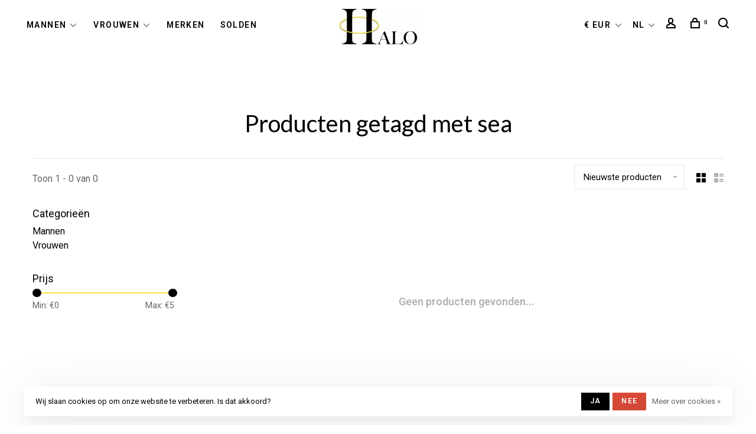

--- FILE ---
content_type: text/html;charset=utf-8
request_url: https://www.halo-hasselt.com/nl/tags/sea/
body_size: 8497
content:
<!DOCTYPE html>
<html lang="nl">
  <head>
    
          <!-- Google Tag Manager -->
      <script>(function(w,d,s,l,i){w[l]=w[l]||[];w[l].push({'gtm.start':
      new Date().getTime(),event:'gtm.js'});var f=d.getElementsByTagName(s)[0],
      j=d.createElement(s),dl=l!='dataLayer'?'&l='+l:'';j.async=true;j.src=
      'https://www.googletagmanager.com/gtm.js?id='+i+dl;f.parentNode.insertBefore(j,f);
      })(window,document,'script','dataLayer','GTM-TVPGJJ9');</script>
      <!-- End Google Tag Manager -->
        
    <meta charset="utf-8"/>
<!-- [START] 'blocks/head.rain' -->
<!--

  (c) 2008-2025 Lightspeed Netherlands B.V.
  http://www.lightspeedhq.com
  Generated: 16-11-2025 @ 00:47:04

-->
<link rel="canonical" href="https://www.halo-hasselt.com/nl/tags/sea/"/>
<link rel="alternate" href="https://www.halo-hasselt.com/nl/index.rss" type="application/rss+xml" title="Nieuwe producten"/>
<link href="https://cdn.webshopapp.com/assets/cookielaw.css?2025-02-20" rel="stylesheet" type="text/css"/>
<meta name="robots" content="noodp,noydir"/>
<meta name="google-site-verification" content="F9tn3a8ZTYaV_eF7rUNG2vV6Xkxo3e1njkq52S68MvE"/>
<meta property="og:url" content="https://www.halo-hasselt.com/nl/tags/sea/?source=facebook"/>
<meta property="og:site_name" content="HALO Sneakerstore"/>
<meta property="og:title" content="sea"/>
<meta property="og:description" content="Shop the latest sneakers, footwear &amp; streetwear brands for both men and women. Worldwide Express Shipping."/>
<!--[if lt IE 9]>
<script src="https://cdn.webshopapp.com/assets/html5shiv.js?2025-02-20"></script>
<![endif]-->
<!-- [END] 'blocks/head.rain' -->
        	<meta property="og:image" content="https://cdn.webshopapp.com/shops/290535/themes/150834/assets/logo.png?20250829202555">
        
        
        
        <title>sea - HALO Sneakerstore</title>
    <meta name="description" content="Shop the latest sneakers, footwear &amp; streetwear brands for both men and women. Worldwide Express Shipping." />
    <meta name="keywords" content="sea, halo, diest, halo hasselt, streetwear, streetwear brands, halo sneakerstore, halo sneaker store, halo sneakerstore diest, halo sneaker store diest, halo trainer store, halo asics sneakers, halo salomon sneakers, halo hoka sneakers, halo autry sn" />
    <meta http-equiv="X-UA-Compatible" content="ie=edge">
    <meta name="apple-mobile-web-app-capable" content="yes">
    <meta name="apple-mobile-web-app-status-bar-style" content="black">
    <meta name="viewport" content="width=device-width, initial-scale=1, maximum-scale=1, user-scalable=0"/>
    
        <link rel="shortcut icon" href="https://cdn.webshopapp.com/shops/290535/themes/150834/v/771933/assets/favicon.ico?20210827131349" type="image/x-icon" />
    
      	<link rel="preconnect" href="https://fonts.googleapis.com">
		<link rel="preconnect" href="https://fonts.gstatic.com" crossorigin>
  	    <link href='//fonts.googleapis.com/css?family=Roboto:400,400i,300,500,600,700,700i,800,900|Lato:400,400i,300,500,600,700,700i,800,900&display=swap' rel='stylesheet' type='text/css'>
    
    <link rel="preload" as="font" type="font/woff2" href="https://cdn.webshopapp.com/shops/290535/themes/150834/assets/nucleo-mini.woff2?2025082920260420201218170111"/>
    
    <link rel='preload' as='style' href="https://cdn.webshopapp.com/assets/gui-2-0.css?2025-02-20" />
    <link rel="stylesheet" href="https://cdn.webshopapp.com/assets/gui-2-0.css?2025-02-20" />
    
    <link rel='preload' as='style' href="https://cdn.webshopapp.com/assets/gui-responsive-2-0.css?2025-02-20" /> 
    <link rel="stylesheet" href="https://cdn.webshopapp.com/assets/gui-responsive-2-0.css?2025-02-20" /> 
    
    <link rel="preload" as="style" href="https://cdn.webshopapp.com/shops/290535/themes/150834/assets/style.css?2025082920260420201218170111">
    <link rel="stylesheet" href="https://cdn.webshopapp.com/shops/290535/themes/150834/assets/style.css?2025082920260420201218170111">
    
    <link rel="preload" as="style" href="https://cdn.webshopapp.com/shops/290535/themes/150834/assets/settings.css?2025082920260420201218170111">
    <link rel="stylesheet" href="https://cdn.webshopapp.com/shops/290535/themes/150834/assets/settings.css?2025082920260420201218170111" />
    
    <link rel="preload" as="style" href="https://cdn.webshopapp.com/shops/290535/themes/150834/assets/custom.css?2025082920260420201218170111">
    <link rel="stylesheet" href="https://cdn.webshopapp.com/shops/290535/themes/150834/assets/custom.css?2025082920260420201218170111" />
    
    <link rel="preload" as="script" href="//ajax.googleapis.com/ajax/libs/jquery/3.0.0/jquery.min.js">
    <script src="//ajax.googleapis.com/ajax/libs/jquery/3.0.0/jquery.min.js"></script>
    <script>
      	if( !window.jQuery ) document.write('<script src="https://cdn.webshopapp.com/shops/290535/themes/150834/assets/jquery-3.0.0.min.js?2025082920260420201218170111"><\/script>');
    </script>
    
    <link rel="preload" as="script" href="//cdn.jsdelivr.net/npm/js-cookie@2/src/js.cookie.min.js">
    <script src="//cdn.jsdelivr.net/npm/js-cookie@2/src/js.cookie.min.js"></script>
    
    <link rel="preload" as="script" href="https://cdn.webshopapp.com/assets/gui.js?2025-02-20">
    <script src="https://cdn.webshopapp.com/assets/gui.js?2025-02-20"></script>
    
    <link rel="preload" as="script" href="https://cdn.webshopapp.com/assets/gui-responsive-2-0.js?2025-02-20">
    <script src="https://cdn.webshopapp.com/assets/gui-responsive-2-0.js?2025-02-20"></script>
    
    <link rel="preload" as="script" href="https://cdn.webshopapp.com/shops/290535/themes/150834/assets/scripts-min.js?2025082920260420201218170111">
    <script src="https://cdn.webshopapp.com/shops/290535/themes/150834/assets/scripts-min.js?2025082920260420201218170111"></script>
    
    <link rel="preconnect" href="https://ajax.googleapis.com">
		<link rel="preconnect" href="https://cdn.webshopapp.com/">
		<link rel="preconnect" href="https://cdn.webshopapp.com/">	
		<link rel="preconnect" href="https://fonts.googleapis.com">
		<link rel="preconnect" href="https://fonts.gstatic.com" crossorigin>
		<link rel="dns-prefetch" href="https://ajax.googleapis.com">
		<link rel="dns-prefetch" href="https://cdn.webshopapp.com/">
		<link rel="dns-prefetch" href="https://cdn.webshopapp.com/">	
		<link rel="dns-prefetch" href="https://fonts.googleapis.com">
		<link rel="dns-prefetch" href="https://fonts.gstatic.com" crossorigin>
    
        
        
        
  </head>
  <body class=" navigation-uppercase site-width-large product-images-format-portrait title-mode-centered product-title-mode-centered ajax-cart price-per-unit page-sea">
    
          <!-- Google Tag Manager (noscript) -->
      <noscript><iframe src="https://www.googletagmanager.com/ns.html?id=GTM-TVPGJJ9"
      height="0" width="0" style="display:none;visibility:hidden"></iframe></noscript>
      <!-- End Google Tag Manager (noscript) -->
        
    <div class="page-content">
      
                                                
                      	
                                
                                              			                  			                  
            
                                
                                
      <script>
      var product_image_size = '974x1296x2',
          product_image_size_mobile = '332x440x2',
          product_image_thumb = '132x176x2',
          product_in_stock_label = 'Op voorraad',
          product_backorder_label = 'In backorder',
      		product_out_of_stock_label = 'Niet op voorraad',
          product_multiple_variant_label = 'View all product options',
          show_variant_picker = 1,
          display_variant_picker_on = 'all',
          show_newsletter_promo_popup = 0,
          newsletter_promo_delay = '10000',
          newsletter_promo_hide_until = '7',
          notification_bar_hide_until = '1',
      		currency_format = '€',
          number_format = '0,0.00',
          shop_lang = 'nl',
      		shop_url = 'https://www.halo-hasselt.com/nl/',
          shop_id = '290535',
        	readmore = 'Lees meer';
        	search_url = "https://www.halo-hasselt.com/nl/search/",
          static_url = 'https://static.webshopapp.com/shops/290535/',
          search_empty = 'Geen producten gevonden',
          view_all_results = 'Bekijk alle resultaten',
          apply_text = 'Toepassen',
          points_text = '<span class="js-insert-points"></span> punten',
          money_off_text = '<span class="js-insert-money-off"></span> off',
          valid_for_text = 'Geldig voor',
          all_text = 'All',
        	priceStatus = 'enabled',
                    mobileDevice = false;
    	</script>
			
      
<div class="mobile-nav-overlay"></div>


<div class="header-wrapper">
<div class="header-sticky-placeholder"></div>

<header class="site-header site-header-lg header-sticky has-search-bar has-mobile-logo">
  <div class="site-header-main-wrapper">
    
    <a href="https://www.halo-hasselt.com/nl/" class="logo logo-lg logo-center">
              <img src="https://cdn.webshopapp.com/shops/290535/themes/150834/assets/logo.png?20250829202555" alt="HALO Sneakerstore" class="logo-image">
                  	<img src="https://cdn.webshopapp.com/shops/290535/themes/150834/assets/logo-mobile.png?20250829202555" alt="HALO Sneakerstore" class="logo-image-mobile">
          </a>

        
          <nav class="main-nav nav-style">
  <ul>

        	
    
                  <li class="menu-item-category-9791095 has-child">
        <a href="https://www.halo-hasselt.com/nl/mannen/">Mannen</a>
        <button class="mobile-menu-subopen"><span class="nc-icon-mini arrows-3_small-down"></span></button>                <ul class="">
                                <li class="subsubitem has-child">
              <a class="underline-hover" href="https://www.halo-hasselt.com/nl/mannen/accessories/" title="Accessories">Accessories</a>
              <button class="mobile-menu-subopen"><span class="nc-icon-mini arrows-3_small-down"></span></button>                            <ul class="">
                                  <li class="subsubitem">
                    <a class="underline-hover" href="https://www.halo-hasselt.com/nl/mannen/accessories/rugzakken-tassen/" title="Rugzakken &amp; Tassen">Rugzakken &amp; Tassen</a>
                  </li>
                                  <li class="subsubitem">
                    <a class="underline-hover" href="https://www.halo-hasselt.com/nl/mannen/accessories/riemen/" title="Riemen">Riemen</a>
                  </li>
                                  <li class="subsubitem">
                    <a class="underline-hover" href="https://www.halo-hasselt.com/nl/mannen/accessories/face-masks/" title="Face Masks">Face Masks</a>
                  </li>
                                  <li class="subsubitem">
                    <a class="underline-hover" href="https://www.halo-hasselt.com/nl/mannen/accessories/cadeaubonnen/" title="Cadeaubonnen">Cadeaubonnen</a>
                  </li>
                                  <li class="subsubitem">
                    <a class="underline-hover" href="https://www.halo-hasselt.com/nl/mannen/accessories/petten-mutsen/" title="Petten &amp; Mutsen">Petten &amp; Mutsen</a>
                  </li>
                                  <li class="subsubitem">
                    <a class="underline-hover" href="https://www.halo-hasselt.com/nl/mannen/accessories/juwelen/" title="Juwelen">Juwelen</a>
                  </li>
                                  <li class="subsubitem">
                    <a class="underline-hover" href="https://www.halo-hasselt.com/nl/mannen/accessories/tapijten-wandtapijten/" title="Tapijten &amp; Wandtapijten">Tapijten &amp; Wandtapijten</a>
                  </li>
                                  <li class="subsubitem">
                    <a class="underline-hover" href="https://www.halo-hasselt.com/nl/mannen/accessories/sjaals/" title="Sjaals">Sjaals</a>
                  </li>
                                  <li class="subsubitem">
                    <a class="underline-hover" href="https://www.halo-hasselt.com/nl/mannen/accessories/schoenen-schoonmaken/" title="Schoenen schoonmaken">Schoenen schoonmaken</a>
                  </li>
                                  <li class="subsubitem">
                    <a class="underline-hover" href="https://www.halo-hasselt.com/nl/mannen/accessories/sokken/" title="Sokken">Sokken</a>
                  </li>
                                  <li class="subsubitem">
                    <a class="underline-hover" href="https://www.halo-hasselt.com/nl/mannen/accessories/zonnebrillen/" title="Zonnebrillen">Zonnebrillen</a>
                  </li>
                                  <li class="subsubitem">
                    <a class="underline-hover" href="https://www.halo-hasselt.com/nl/mannen/accessories/portemonnees-kaarthouders/" title="Portemonnees &amp; Kaarthouders">Portemonnees &amp; Kaarthouders</a>
                  </li>
                              </ul>
                          </li>
                      <li class="subsubitem has-child">
              <a class="underline-hover" href="https://www.halo-hasselt.com/nl/mannen/kleding/" title="Kleding">Kleding</a>
              <button class="mobile-menu-subopen"><span class="nc-icon-mini arrows-3_small-down"></span></button>                            <ul class="">
                                  <li class="subsubitem">
                    <a class="underline-hover" href="https://www.halo-hasselt.com/nl/mannen/kleding/jassen/" title="Jassen">Jassen</a>
                  </li>
                                  <li class="subsubitem">
                    <a class="underline-hover" href="https://www.halo-hasselt.com/nl/mannen/kleding/broeken/" title="Broeken">Broeken</a>
                  </li>
                                  <li class="subsubitem">
                    <a class="underline-hover" href="https://www.halo-hasselt.com/nl/mannen/kleding/shirts/" title="Shirts ">Shirts </a>
                  </li>
                                  <li class="subsubitem">
                    <a class="underline-hover" href="https://www.halo-hasselt.com/nl/mannen/kleding/sweaters/" title="Sweaters">Sweaters</a>
                  </li>
                              </ul>
                          </li>
                      <li class="subsubitem">
              <a class="underline-hover" href="https://www.halo-hasselt.com/nl/mannen/schoenen/" title="Schoenen">Schoenen</a>
                                        </li>
                  </ul>
              </li>
            <li class="menu-item-category-9791096 has-child">
        <a href="https://www.halo-hasselt.com/nl/vrouwen/">Vrouwen</a>
        <button class="mobile-menu-subopen"><span class="nc-icon-mini arrows-3_small-down"></span></button>                <ul class="">
                                <li class="subsubitem has-child">
              <a class="underline-hover" href="https://www.halo-hasselt.com/nl/vrouwen/accessories/" title="Accessories">Accessories</a>
              <button class="mobile-menu-subopen"><span class="nc-icon-mini arrows-3_small-down"></span></button>                            <ul class="">
                                  <li class="subsubitem">
                    <a class="underline-hover" href="https://www.halo-hasselt.com/nl/vrouwen/accessories/rugzakken-tassen/" title="Rugzakken &amp; Tassen">Rugzakken &amp; Tassen</a>
                  </li>
                                  <li class="subsubitem">
                    <a class="underline-hover" href="https://www.halo-hasselt.com/nl/vrouwen/accessories/riemen/" title="Riemen">Riemen</a>
                  </li>
                                  <li class="subsubitem">
                    <a class="underline-hover" href="https://www.halo-hasselt.com/nl/vrouwen/accessories/mondmaskers/" title="Mondmaskers">Mondmaskers</a>
                  </li>
                                  <li class="subsubitem">
                    <a class="underline-hover" href="https://www.halo-hasselt.com/nl/vrouwen/accessories/cadeaubonnen/" title="Cadeaubonnen">Cadeaubonnen</a>
                  </li>
                                  <li class="subsubitem">
                    <a class="underline-hover" href="https://www.halo-hasselt.com/nl/vrouwen/accessories/petten-mutsen/" title="Petten &amp; Mutsen">Petten &amp; Mutsen</a>
                  </li>
                                  <li class="subsubitem">
                    <a class="underline-hover" href="https://www.halo-hasselt.com/nl/vrouwen/accessories/juwelen/" title="Juwelen">Juwelen</a>
                  </li>
                                  <li class="subsubitem">
                    <a class="underline-hover" href="https://www.halo-hasselt.com/nl/vrouwen/accessories/tapijten-wandtapijten/" title="Tapijten &amp; Wandtapijten">Tapijten &amp; Wandtapijten</a>
                  </li>
                                  <li class="subsubitem">
                    <a class="underline-hover" href="https://www.halo-hasselt.com/nl/vrouwen/accessories/sjaals/" title="Sjaals">Sjaals</a>
                  </li>
                                  <li class="subsubitem">
                    <a class="underline-hover" href="https://www.halo-hasselt.com/nl/vrouwen/accessories/schoenen-schoonmaken/" title="Schoenen schoonmaken">Schoenen schoonmaken</a>
                  </li>
                                  <li class="subsubitem">
                    <a class="underline-hover" href="https://www.halo-hasselt.com/nl/vrouwen/accessories/sokken/" title="Sokken">Sokken</a>
                  </li>
                                  <li class="subsubitem">
                    <a class="underline-hover" href="https://www.halo-hasselt.com/nl/vrouwen/accessories/zonnebrillen/" title="Zonnebrillen">Zonnebrillen</a>
                  </li>
                                  <li class="subsubitem">
                    <a class="underline-hover" href="https://www.halo-hasselt.com/nl/vrouwen/accessories/portemonnees-kaarthouders/" title="Portemonnees &amp; Kaarthouders">Portemonnees &amp; Kaarthouders</a>
                  </li>
                              </ul>
                          </li>
                      <li class="subsubitem has-child">
              <a class="underline-hover" href="https://www.halo-hasselt.com/nl/vrouwen/kleding/" title="Kleding">Kleding</a>
              <button class="mobile-menu-subopen"><span class="nc-icon-mini arrows-3_small-down"></span></button>                            <ul class="">
                                  <li class="subsubitem">
                    <a class="underline-hover" href="https://www.halo-hasselt.com/nl/vrouwen/kleding/jurken/" title="Jurken">Jurken</a>
                  </li>
                                  <li class="subsubitem">
                    <a class="underline-hover" href="https://www.halo-hasselt.com/nl/vrouwen/kleding/jassen/" title="Jassen">Jassen</a>
                  </li>
                                  <li class="subsubitem">
                    <a class="underline-hover" href="https://www.halo-hasselt.com/nl/vrouwen/kleding/broeken/" title="Broeken">Broeken</a>
                  </li>
                                  <li class="subsubitem">
                    <a class="underline-hover" href="https://www.halo-hasselt.com/nl/vrouwen/kleding/shirts/" title="Shirts">Shirts</a>
                  </li>
                                  <li class="subsubitem">
                    <a class="underline-hover" href="https://www.halo-hasselt.com/nl/vrouwen/kleding/sweaters/" title="Sweaters">Sweaters</a>
                  </li>
                              </ul>
                          </li>
                      <li class="subsubitem">
              <a class="underline-hover" href="https://www.halo-hasselt.com/nl/vrouwen/schoenen/" title="Schoenen">Schoenen</a>
                                        </li>
                  </ul>
              </li>
            
            	
    
            <li class="brands-menu-item"><a href="https://www.halo-hasselt.com/nl/brands/">Merken</a></li>
      
            	
    
            <li class="">
        <a href="https://www.halo-hasselt.com/nl/collection/offers/" title="Solden">
          Solden
        </a>
      </li>
      
            	
            	
        

    <li class="menu-item-mobile-only m-t-30">
            <a href="#" title="Account" data-featherlight="#loginModal">Login / Register</a>
          </li>

        <li class="menu-item-mobile-only menu-item-mobile-inline has-child all-caps">
      <a href="#" title="Valuta">
        € EUR
      </a>
      <ul>
                <li><a href="https://www.halo-hasselt.com/nl/session/currency/eur/">€ EUR</a></li>
                <li><a href="https://www.halo-hasselt.com/nl/session/currency/usd/">$ USD</a></li>
                <li><a href="https://www.halo-hasselt.com/nl/session/currency/cny/">¥ CNY</a></li>
                <li><a href="https://www.halo-hasselt.com/nl/session/currency/hkd/">HK$ HKD</a></li>
                <li><a href="https://www.halo-hasselt.com/nl/session/currency/jpy/">¥ JPY</a></li>
              </ul>
    </li>
    
                                                              
<li class="menu-item-mobile-only menu-item-mobile-inline has-child all-caps">
  <a href="#">NL</a>
  <ul>
        <li><a href="https://www.halo-hasselt.com/nl/go/category/">NL</a></li>
        <li><a href="https://www.halo-hasselt.com/en/go/category/">EN</a></li>
        <li><a href="https://www.halo-hasselt.com/fr/go/category/">FR</a></li>
      </ul>
</li>

  </ul>
</nav>    
    <nav class="secondary-nav nav-style">
      <ul>
        
                
        
                <li class="menu-item-desktop-only has-child all-caps">
          <a href="#" title="Valuta">
              
            € EUR
             
          </a>
          <ul>
          	            	              <li><a href="https://www.halo-hasselt.com/nl/session/currency/eur/">€ EUR</a></li>
            	                        	              <li><a href="https://www.halo-hasselt.com/nl/session/currency/usd/">$ USD</a></li>
            	                        	              <li><a href="https://www.halo-hasselt.com/nl/session/currency/cny/">¥ CNY</a></li>
            	                        	              <li><a href="https://www.halo-hasselt.com/nl/session/currency/hkd/">HK$ HKD</a></li>
            	                        	              <li><a href="https://www.halo-hasselt.com/nl/session/currency/jpy/">¥ JPY</a></li>
            	                      </ul>
        </li>
        
                                                                      
<li class="menu-item-desktop-only has-child all-caps">
  <a href="#">NL</a>
  <ul>
        <li><a href="https://www.halo-hasselt.com/nl/go/category/">NL</a></li>
        <li><a href="https://www.halo-hasselt.com/en/go/category/">EN</a></li>
        <li><a href="https://www.halo-hasselt.com/fr/go/category/">FR</a></li>
      </ul>
</li>
        
        <li class="menu-item-desktop-only menu-item-account">
                    <a href="#" title="Rekening" data-featherlight="#loginModal" data-featherlight-variant="featherlight-login"><span class="nc-icon-mini users_single-body"></span></a>
                  </li>

        
        
        <li>
          <a href="#" title="Winkelwagen" class="cart-trigger"><span class="nc-icon-mini shopping_bag-20"></span><sup>0</sup></a>
        </li>

                	            <li class="search-trigger-item">
              <a href="#" title="Zoeken" class="search-trigger"><span class="nc-icon-mini ui-1_zoom"></span></a>
            </li>
        	                
      </ul>
      
                  <div class="search-header search-header-collapse">
        <form action="https://www.halo-hasselt.com/nl/search/" method="get" id="searchForm" class="ajax-enabled">
          <input type="text" name="q" autocomplete="off" value="" placeholder="Zoek naar artikel">
          <a href="#" class="button button-sm" onclick="$('#searchForm').submit()"><span class="nc-icon-mini ui-1_zoom"></span><span class="nc-icon-mini loader_circle-04 spin"></span></a>
          <a href="#" class="search-close" title="Sluiten"><span class="nc-icon-mini ui-1_simple-remove"></span></a>
          <div class="search-results"></div>
        </form>
      </div>
            
      <a class="burger" title="Menu">
        <span></span>
      </a>

    </nav>
  </div>
  
    
</header>
  
</div>
      <div itemscope itemtype="https://schema.org/BreadcrumbList">
	<div itemprop="itemListElement" itemscope itemtype="https://schema.org/ListItem">
    <a itemprop="item" href="https://www.halo-hasselt.com/nl/"><span itemprop="name" content="Home"></span></a>
    <meta itemprop="position" content="1" />
  </div>
    	<div itemprop="itemListElement" itemscope itemtype="https://schema.org/ListItem">
      <a itemprop="item" href="https://www.halo-hasselt.com/nl/tags/"><span itemprop="name" content="Tags"></span></a>
      <meta itemprop="position" content="2" />
    </div>
    	<div itemprop="itemListElement" itemscope itemtype="https://schema.org/ListItem">
      <a itemprop="item" href="https://www.halo-hasselt.com/nl/tags/sea/"><span itemprop="name" content="sea"></span></a>
      <meta itemprop="position" content="3" />
    </div>
  </div>

      <div class="cart-sidebar-container">
  <div class="cart-sidebar">
    <button class="cart-sidebar-close" aria-label="Close">✕</button>
    <div class="cart-sidebar-title">
      <h5>Winkelwagen</h5>
      <p><span class="item-qty"></span> Artikelen</p>
    </div>
    
    <div class="cart-sidebar-body">
        
      <div class="no-cart-products">Geen producten gevonden...</div>
      
    </div>
    
      </div>
</div>      <!-- Login Modal -->
<div class="modal-lighbox login-modal" id="loginModal">
  <div class="row">
    <div class="col-sm-12 m-b-30 login-row">
      <h4>Inloggen</h4>
      <p>Als u een account bij ons heeft, meld u dan aan.</p>
      <form action="https://www.halo-hasselt.com/nl/account/loginPost/?return=https%3A%2F%2Fwww.halo-hasselt.com%2Fnl%2Ftags%2Fsea%2F" method="post">
        <input type="hidden" name="key" value="26403ee967762a951abc45c3309141e3" />
        <div class="form-row">
          <input type="text" name="email" autocomplete="on" placeholder="E-mailadres" class="required" />
        </div>
        <div class="form-row">
          <input type="password" name="password" autocomplete="on" placeholder="Wachtwoord" class="required" />
        </div>
        <div class="">
          <a class="button button-block popup-validation m-b-15" href="javascript:;" title="Inloggen">Inloggen</a>
                  </div>
      </form>
      <p class="m-b-0 m-t-10">Dont have an account? <a href="https://www.halo-hasselt.com/nl/account/register/" class="bold underline">Registreren</a></p>
    </div>
  </div>
  <div class="text-center forgot-password">
    <a class="forgot-pw" href="https://www.halo-hasselt.com/nl/account/password/">Wachtwoord vergeten?</a>
  </div>
</div>      
      <main class="main-content">
                  		

<div class="container container-lg relative collection-header-round collection-is-centered">
  <div class="product-top-bar">
      </div>
  <!-- Collection Intro -->
  
  <div class="collection-header-wrapper">

                          
    <div class="collection-title-content">
      <h1 class="page-title text-center">Producten getagd met sea</h1>
          </div>
  </div>
  
</div>

<div class="container container-lg">
  
    
  <div class="collection-products collection-products-sidebar" id="collection-page">
    
        	
    
    		<div class="collection-top">
          <div class="collection-top-wrapper">
            
            <div class="results-info hint-text">Toon 1 - 0 van 0</div>
            
                      
          
            <form action="https://www.halo-hasselt.com/nl/tags/sea/" method="get" id="filter_form_top" class="inline">
                            <input type="hidden" name="limit" value="24" id="filter_form_limit_top" />
                            <input type="hidden" name="sort" value="newest" id="filter_form_sort_top" />
              <input type="hidden" name="max" value="5" id="filter_form_max_top" />
              <input type="hidden" name="min" value="0" id="filter_form_min_top" />

              <div class="collection-actions m-r-20 sm-m-r-0">
                <select name="sort" onchange="$('#filter_form_top').submit();" class="selectric-minimal">
                                <option value="popular">Meest bekeken</option>
                                <option value="newest" selected="selected">Nieuwste producten</option>
                                <option value="lowest">Laagste prijs</option>
                                <option value="highest">Hoogste prijs</option>
                                <option value="asc">Naam oplopend</option>
                                <option value="desc">Naam aflopend</option>
                                </select>
                              </div>
            </form>
            
                        <a href="#" class="button show-filter-trigger"><span class="nc-icon-mini ui-1_ui-04"></span>More filters</a>
            
            <div class="grid-list">
              <a href="#" class="grid-switcher-item active" data-value="grid">
                <i class="nc-icon-mini ui-2_grid-45"></i>
              </a>
              <a href="#" class="grid-switcher-item" data-value="list">
                <i class="nc-icon-mini nc-icon-mini ui-2_paragraph"></i>
              </a>
            </div>

          </div>
          
    		</div>
    
          
    		<div class="collection-sidebar">
          <div class="collection-sidebar-wrapper">
            <button class="filter-close-mobile" aria-label="Close">✕</button>
            <form action="https://www.halo-hasselt.com/nl/tags/sea/" method="get" id="sidebar_filters">
              <input type="hidden" name="mode" value="grid" id="filter_form_mode_side" />
              <input type="hidden" name="limit" value="24" id="filter_form_limit_side" />
              <input type="hidden" name="sort" value="newest" id="filter_form_sort_side" />
              <input type="hidden" name="max" value="5" id="filter_form_max_2_side" />
              <input type="hidden" name="min" value="0" id="filter_form_min_2_side" />

              <div class="sidebar-filters">
                
                                                                                                                                                                                
                                  
                                                                                                                
                  <div class="filter-wrap active" id="categoriesFilters">
                    <div class="filter-title">Categorieën</div>
                    <div class="filter-item">
                      <ul class="categories-list">
                                                  <li class=""><a href="https://www.halo-hasselt.com/nl/mannen/">Mannen</a>
                                                        <span class="toggle-sub-cats">
                              <span class="nc-icon-mini arrows-3_small-down"></span>
                            </span>
                                                                                      <ul class="">
                                                                  <li class="">
                                    <a href="https://www.halo-hasselt.com/nl/mannen/accessories/">Accessories</a>
                                                                        <span class="toggle-sub-cats">
                                      <span class="nc-icon-mini arrows-3_small-down"></span>
                                    </span>
                                                                                                            <ul class="">
                                                                            <li class=""><a href="https://www.halo-hasselt.com/nl/mannen/accessories/rugzakken-tassen/">Rugzakken &amp; Tassen</a></li>
                                                                            <li class=""><a href="https://www.halo-hasselt.com/nl/mannen/accessories/riemen/">Riemen</a></li>
                                                                            <li class=""><a href="https://www.halo-hasselt.com/nl/mannen/accessories/face-masks/">Face Masks</a></li>
                                                                            <li class=""><a href="https://www.halo-hasselt.com/nl/mannen/accessories/cadeaubonnen/">Cadeaubonnen</a></li>
                                                                            <li class=""><a href="https://www.halo-hasselt.com/nl/mannen/accessories/petten-mutsen/">Petten &amp; Mutsen</a></li>
                                                                            <li class=""><a href="https://www.halo-hasselt.com/nl/mannen/accessories/juwelen/">Juwelen</a></li>
                                                                            <li class=""><a href="https://www.halo-hasselt.com/nl/mannen/accessories/tapijten-wandtapijten/">Tapijten &amp; Wandtapijten</a></li>
                                                                            <li class=""><a href="https://www.halo-hasselt.com/nl/mannen/accessories/sjaals/">Sjaals</a></li>
                                                                            <li class=""><a href="https://www.halo-hasselt.com/nl/mannen/accessories/schoenen-schoonmaken/">Schoenen schoonmaken</a></li>
                                                                            <li class=""><a href="https://www.halo-hasselt.com/nl/mannen/accessories/sokken/">Sokken</a></li>
                                                                            <li class=""><a href="https://www.halo-hasselt.com/nl/mannen/accessories/zonnebrillen/">Zonnebrillen</a></li>
                                                                            <li class=""><a href="https://www.halo-hasselt.com/nl/mannen/accessories/portemonnees-kaarthouders/">Portemonnees &amp; Kaarthouders</a></li>
                                            
                                    </ul>
                                                                      </li>
                                                                  <li class="">
                                    <a href="https://www.halo-hasselt.com/nl/mannen/kleding/">Kleding</a>
                                                                        <span class="toggle-sub-cats">
                                      <span class="nc-icon-mini arrows-3_small-down"></span>
                                    </span>
                                                                                                            <ul class="">
                                                                            <li class=""><a href="https://www.halo-hasselt.com/nl/mannen/kleding/jassen/">Jassen</a></li>
                                                                            <li class=""><a href="https://www.halo-hasselt.com/nl/mannen/kleding/broeken/">Broeken</a></li>
                                                                            <li class=""><a href="https://www.halo-hasselt.com/nl/mannen/kleding/shirts/">Shirts </a></li>
                                                                            <li class=""><a href="https://www.halo-hasselt.com/nl/mannen/kleding/sweaters/">Sweaters</a></li>
                                            
                                    </ul>
                                                                      </li>
                                                                  <li class="">
                                    <a href="https://www.halo-hasselt.com/nl/mannen/schoenen/">Schoenen</a>
                                                                                                          </li>
                                                              </ul>
                                                      </li>
                                                  <li class=""><a href="https://www.halo-hasselt.com/nl/vrouwen/">Vrouwen</a>
                                                        <span class="toggle-sub-cats">
                              <span class="nc-icon-mini arrows-3_small-down"></span>
                            </span>
                                                                                      <ul class="">
                                                                  <li class="">
                                    <a href="https://www.halo-hasselt.com/nl/vrouwen/accessories/">Accessories</a>
                                                                        <span class="toggle-sub-cats">
                                      <span class="nc-icon-mini arrows-3_small-down"></span>
                                    </span>
                                                                                                            <ul class="">
                                                                            <li class=""><a href="https://www.halo-hasselt.com/nl/vrouwen/accessories/rugzakken-tassen/">Rugzakken &amp; Tassen</a></li>
                                                                            <li class=""><a href="https://www.halo-hasselt.com/nl/vrouwen/accessories/riemen/">Riemen</a></li>
                                                                            <li class=""><a href="https://www.halo-hasselt.com/nl/vrouwen/accessories/mondmaskers/">Mondmaskers</a></li>
                                                                            <li class=""><a href="https://www.halo-hasselt.com/nl/vrouwen/accessories/cadeaubonnen/">Cadeaubonnen</a></li>
                                                                            <li class=""><a href="https://www.halo-hasselt.com/nl/vrouwen/accessories/petten-mutsen/">Petten &amp; Mutsen</a></li>
                                                                            <li class=""><a href="https://www.halo-hasselt.com/nl/vrouwen/accessories/juwelen/">Juwelen</a></li>
                                                                            <li class=""><a href="https://www.halo-hasselt.com/nl/vrouwen/accessories/tapijten-wandtapijten/">Tapijten &amp; Wandtapijten</a></li>
                                                                            <li class=""><a href="https://www.halo-hasselt.com/nl/vrouwen/accessories/sjaals/">Sjaals</a></li>
                                                                            <li class=""><a href="https://www.halo-hasselt.com/nl/vrouwen/accessories/schoenen-schoonmaken/">Schoenen schoonmaken</a></li>
                                                                            <li class=""><a href="https://www.halo-hasselt.com/nl/vrouwen/accessories/sokken/">Sokken</a></li>
                                                                            <li class=""><a href="https://www.halo-hasselt.com/nl/vrouwen/accessories/zonnebrillen/">Zonnebrillen</a></li>
                                                                            <li class=""><a href="https://www.halo-hasselt.com/nl/vrouwen/accessories/portemonnees-kaarthouders/">Portemonnees &amp; Kaarthouders</a></li>
                                            
                                    </ul>
                                                                      </li>
                                                                  <li class="">
                                    <a href="https://www.halo-hasselt.com/nl/vrouwen/kleding/">Kleding</a>
                                                                        <span class="toggle-sub-cats">
                                      <span class="nc-icon-mini arrows-3_small-down"></span>
                                    </span>
                                                                                                            <ul class="">
                                                                            <li class=""><a href="https://www.halo-hasselt.com/nl/vrouwen/kleding/jurken/">Jurken</a></li>
                                                                            <li class=""><a href="https://www.halo-hasselt.com/nl/vrouwen/kleding/jassen/">Jassen</a></li>
                                                                            <li class=""><a href="https://www.halo-hasselt.com/nl/vrouwen/kleding/broeken/">Broeken</a></li>
                                                                            <li class=""><a href="https://www.halo-hasselt.com/nl/vrouwen/kleding/shirts/">Shirts</a></li>
                                                                            <li class=""><a href="https://www.halo-hasselt.com/nl/vrouwen/kleding/sweaters/">Sweaters</a></li>
                                            
                                    </ul>
                                                                      </li>
                                                                  <li class="">
                                    <a href="https://www.halo-hasselt.com/nl/vrouwen/schoenen/">Schoenen</a>
                                                                                                          </li>
                                                              </ul>
                                                      </li>
                                              </ul>
                    </div>
                  </div>
                
                                                                                                
                  
                  <div class="filter-wrap" id="priceFilters">
                    <div class="filter-title">Prijs</div>
                    <div class="filter-item">
                      <div class="price-filter">
                        <div class="sidebar-filter-slider">
                          <div class="collection-filter-price price-filter-2"></div>
                        </div>
                        <div class="price-filter-range">
                          <div class="row">
                            <div class="col-xs-6">
                              <div class="min">Min: €<span>0</span></div>
                            </div>
                            <div class="col-xs-6 text-right">
                              <div class="max">Max: €<span>5</span></div>
                            </div>
                          </div>
                        </div>
                      </div>
                    </div>
                  </div>
                
                                                                                                

                
                

              </div>
            </form>

            
          </div>
          </div>
      
    	    
        
    
    <div class="collection-content">

      <!--<div class="filter-open-wrapper">
      <a href="#" class="filter-open">
        <i class="nc-icon-mini ui-3_funnel-39 open-icon"></i>
        <i class="nc-icon-mini ui-1_simple-remove close-icon"></i>
      </a>
      <a href="#" class="filter-open-mobile">
        <i class="nc-icon-mini ui-3_funnel-39 open-icon"></i>
        <i class="nc-icon-mini ui-1_simple-remove close-icon"></i>
      </a>-->

      <!-- Product list -->
      <div class="products-list row">  
          
           
                    <div class="no-products-found col-xs-12">Geen producten gevonden...</div>
           
      </div>

      <div class="collection-sort">
        <form action="https://www.halo-hasselt.com/nl/tags/sea/" method="get" id="filter_form_bottom">
          <input type="hidden" name="limit" value="24" id="filter_form_limit_bottom" />
          <input type="hidden" name="sort" value="newest" id="filter_form_sort_bottom" />
          <input type="hidden" name="max" value="5" id="filter_form_max_bottom" />
          <input type="hidden" name="min" value="0" id="filter_form_min_bottom" />

          <div class="row">

            <div class="col-md-12 text-center">
                          </div>

          </div>
        </form>
      </div>

    </div>
  </div>

    
</div>

<script type="text/javascript">
  $(function(){
    $('.grid-switcher-item').on('click', function(e) {
    	e.preventDefault();
      $('#filter_form_mode_side').val($(this).data('value')).parent('form').submit();
    });
    
    $('#collection-page input, #collection-page .collection-sort select').change(function(){
      $(this).closest('form').submit();
    });
    
    $(".collection-filter-price.price-filter-1").slider({
      range: true,
      min: 0,
      max: 5,
      values: [0, 5],
      step: 1,
      slide: function( event, ui){
    $('.price-filter-range .min span').html(ui.values[0]);
    $('.price-filter-range .max span').html(ui.values[1]);
    
    $('#filter_form_min_1_top, #filter_form_min_2_side').val(ui.values[0]);
    $('#filter_form_max_1_top, #filter_form_max_2_side').val(ui.values[1]);
  },
    stop: function(event, ui){
    $(this).closest('form').submit();
  }
    });
  $(".collection-filter-price.price-filter-2").slider({
      range: true,
      min: 0,
      max: 5,
      values: [0, 5],
      step: 1,
      slide: function( event, ui){
    $('.price-filter-range .min span').html(ui.values[0]);
    $('.price-filter-range .max span').html(ui.values[1]);
    
    $('#filter_form_min_1_top, #filter_form_min_2_side').val(ui.values[0]);
    $('#filter_form_max_1_top, #filter_form_max_2_side').val(ui.values[1]);
  },
    stop: function(event, ui){
    $(this).closest('form').submit();
  }
    });
  });
</script>                </main>
			
            <footer><div class="container container-lg"><div class="footer-elements-wrapper"><div class="footer-menu footer-menu-service"><ul><li><a href="https://www.halo-hasselt.com/nl/service/about/" title="Over ons">Over ons</a></li><li><a href="https://www.halo-hasselt.com/nl/service/product-information/" title="Productinformatie">Productinformatie</a></li><li><a href="https://www.halo-hasselt.com/nl/service/payment-methods/" title="Betaalmethoden">Betaalmethoden</a></li><li><a href="https://www.halo-hasselt.com/nl/service/delivery-and-shipping/" title="Levering &amp; Verzending">Levering &amp; Verzending</a></li><li><a href="https://www.halo-hasselt.com/nl/service/return-policy/" title="Retourbeleid">Retourbeleid</a></li><li><a href="https://www.halo-hasselt.com/nl/service/general-terms-conditions/" title="Algemene voorwaarden">Algemene voorwaarden</a></li><li><a href="https://www.halo-hasselt.com/nl/service/privacy-policy/" title="Privacybeleid">Privacybeleid</a></li><li><a href="https://www.halo-hasselt.com/nl/service/" title="Contacteer ons">Contacteer ons</a></li><li><a href="https://www.halo-hasselt.com/nl/index.rss" title="RSS-feed">RSS-feed</a></li></ul></div><div class="footer-content footer-content-description"><div class="footer-contact-details" itemscope itemtype="http://schema.org/LocalBusiness"><meta itemprop="name" content="HALO Sneakerstore" /><meta itemprop="image" content="https://cdn.webshopapp.com/shops/290535/themes/150834/assets/logo.png?20250829202555" /><p itemprop="description">Halo by RDW BV <br> BE0701725219</p><div class="footer-phone"><a href="tel:+32 470315768"><span class="hint-text">Telefoon: </span><span class="bold" itemprop="telephone">+32 470315768</span></a></div><div class="footer-email"><a href="/cdn-cgi/l/email-protection#284049444740495b5b4d445c684f45494144064b4745"><span class="hint-text">E-mail: </span><span class="bold" itemprop="email"><span class="__cf_email__" data-cfemail="a8c0c9c4c7c0c9dbdbcdc4dce8cfc5c9c1c486cbc7c5">[email&#160;protected]</span></span></a></div></div><div class="footer-menu footer-menu-social"><ul><li><a href="https://www.facebook.com/halosneakerstore/" target="_blank" title="Facebook"><span class="nc-icon-mini social_logo-fb-simple"></span></a></li><li><a href="https://www.instagram.com/halo_sneakerstore/" target="_blank" title="Instagram HALO Sneakerstore"><span class="nc-icon-mini social_logo-instagram"></span></a></li><li><a href="https://wa.me/32470315768" target="_blank" title="Whatsapp"><span class="nc-icon-mini social_logo-whatsapp"></span></a></li></ul></div></div></div><div class="footer-bottom"><div class="copyright">
        © Copyright 2025 HALO Sneakerstore
                <span class="powered-by">
        - Powered by
                <a href="https://www.lightspeedhq.nl/" title="Lightspeed" target="_blank">Lightspeed</a>
                        - Theme by <a href="https://huysmans.me" target="_blank">Huysmans.me </a></span></div><div class="payments"><a href="https://www.halo-hasselt.com/nl/service/payment-methods/" title="Cash"><img data-src="https://cdn.webshopapp.com/assets/icon-payment-cash.png?2025-02-20" alt="Cash" class="lazy" /></a><a href="https://www.halo-hasselt.com/nl/service/payment-methods/" title="MasterCard"><img data-src="https://cdn.webshopapp.com/assets/icon-payment-mastercard.png?2025-02-20" alt="MasterCard" class="lazy" /></a><a href="https://www.halo-hasselt.com/nl/service/payment-methods/" title="Visa"><img data-src="https://cdn.webshopapp.com/assets/icon-payment-visa.png?2025-02-20" alt="Visa" class="lazy" /></a><a href="https://www.halo-hasselt.com/nl/service/payment-methods/" title="Maestro"><img data-src="https://cdn.webshopapp.com/assets/icon-payment-maestro.png?2025-02-20" alt="Maestro" class="lazy" /></a><a href="https://www.halo-hasselt.com/nl/service/payment-methods/" title="Bancontact"><img data-src="https://cdn.webshopapp.com/assets/icon-payment-mistercash.png?2025-02-20" alt="Bancontact" class="lazy" /></a><a href="https://www.halo-hasselt.com/nl/service/payment-methods/" title="PayPal"><img data-src="https://cdn.webshopapp.com/assets/icon-payment-paypalcp.png?2025-02-20" alt="PayPal" class="lazy" /></a><a href="https://www.halo-hasselt.com/nl/service/payment-methods/" title="PayPal Pay Later"><img data-src="https://cdn.webshopapp.com/assets/icon-payment-paypallater.png?2025-02-20" alt="PayPal Pay Later" class="lazy" /></a><a href="https://www.halo-hasselt.com/nl/service/payment-methods/" title="Debit or Credit Card"><img data-src="https://cdn.webshopapp.com/assets/icon-payment-debitcredit.png?2025-02-20" alt="Debit or Credit Card" class="lazy" /></a></div></div></div></footer>      <!-- [START] 'blocks/body.rain' -->
<script data-cfasync="false" src="/cdn-cgi/scripts/5c5dd728/cloudflare-static/email-decode.min.js"></script><script>
(function () {
  var s = document.createElement('script');
  s.type = 'text/javascript';
  s.async = true;
  s.src = 'https://www.halo-hasselt.com/nl/services/stats/pageview.js';
  ( document.getElementsByTagName('head')[0] || document.getElementsByTagName('body')[0] ).appendChild(s);
})();
</script>
  
<!-- Global site tag (gtag.js) - Google Analytics -->
<script async src="https://www.googletagmanager.com/gtag/js?id=G-19SQ6TC8NX"></script>
<script>
    window.dataLayer = window.dataLayer || [];
    function gtag(){dataLayer.push(arguments);}

        gtag('consent', 'default', {"ad_storage":"denied","ad_user_data":"denied","ad_personalization":"denied","analytics_storage":"denied","region":["AT","BE","BG","CH","GB","HR","CY","CZ","DK","EE","FI","FR","DE","EL","HU","IE","IT","LV","LT","LU","MT","NL","PL","PT","RO","SK","SI","ES","SE","IS","LI","NO","CA-QC"]});
    
    gtag('js', new Date());
    gtag('config', 'G-19SQ6TC8NX', {
        'currency': 'EUR',
                'country': 'BE'
    });

    </script>
  <script>
(function(w,e,b,g,a,i,n,s){w['ITCLKOBJ']=a;w[a]=w[a]||function(){(w[a].q=w[a].q||[]).push(arguments)},w[a].l=1*new Date();i=e.createElement(b),n=e.getElementsByTagName(b)[0];i.async=1;i.src=g;n.parentNode.insertBefore(i,n)})(window,document,'script','https://analytics.webgains.io/clk.min.js','ITCLKQ');
ITCLKQ('set', 'internal.api', true);
ITCLKQ('set', 'internal.cookie', true);
ITCLKQ('click');
</script>
<script>
(function () {
  var s = document.createElement('script');
  s.type = 'text/javascript';
  s.async = true;
  s.src = 'https://lightspeed.multisafepay.com/multisafepaycheckout.js';
  ( document.getElementsByTagName('head')[0] || document.getElementsByTagName('body')[0] ).appendChild(s);
})();
</script>
  <div class="wsa-cookielaw">
            Wij slaan cookies op om onze website te verbeteren. Is dat akkoord?
      <a href="https://www.halo-hasselt.com/nl/cookielaw/optIn/" class="wsa-cookielaw-button wsa-cookielaw-button-green" rel="nofollow" title="Ja">Ja</a>
      <a href="https://www.halo-hasselt.com/nl/cookielaw/optOut/" class="wsa-cookielaw-button wsa-cookielaw-button-red" rel="nofollow" title="Nee">Nee</a>
      <a href="https://www.halo-hasselt.com/nl/service/privacy-policy/" class="wsa-cookielaw-link" rel="nofollow" title="Meer over cookies">Meer over cookies &raquo;</a>
      </div>
<!-- [END] 'blocks/body.rain' -->
      
    </div>
    
                                                                                                    
        
        <script src="https://cdn.webshopapp.com/shops/290535/themes/150834/assets/app.js?2025082920260420201218170111"></script>
    
        
        
  </body>
</html>

--- FILE ---
content_type: text/javascript;charset=utf-8
request_url: https://www.halo-hasselt.com/nl/services/stats/pageview.js
body_size: -413
content:
// SEOshop 16-11-2025 00:47:06